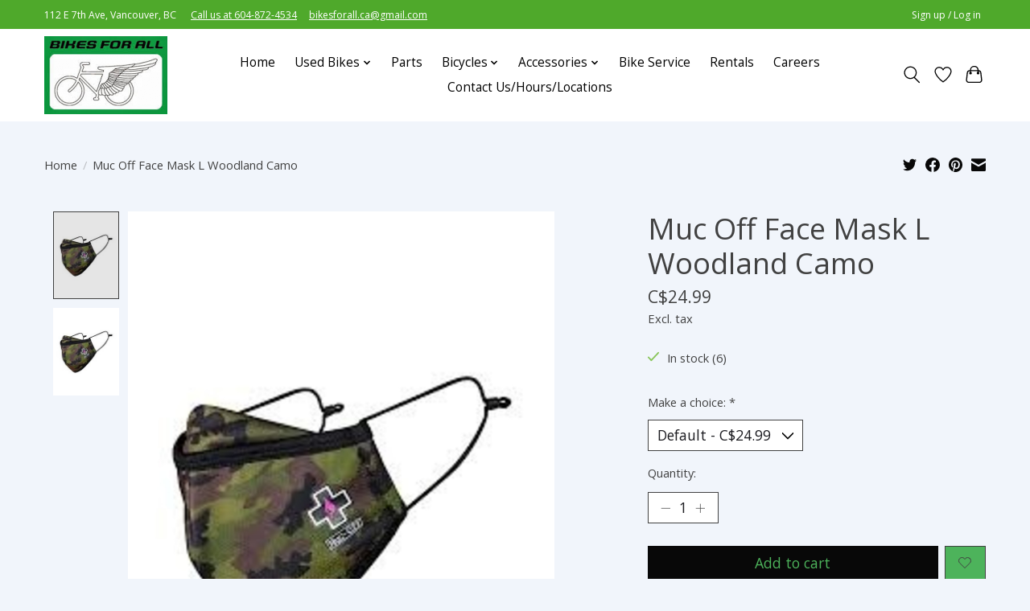

--- FILE ---
content_type: text/css; charset=UTF-8
request_url: https://cdn.shoplightspeed.com/shops/608850/themes/16857/assets/custom.css?20250106183000
body_size: 2596
content:
/* 20241224022939 - v2 */
.gui,
.gui-block-linklist li a {
  color: #666666;
}

.gui-page-title,
.gui a.gui-bold,
.gui-block-subtitle,
.gui-table thead tr th,
.gui ul.gui-products li .gui-products-title a,
.gui-form label,
.gui-block-title.gui-dark strong,
.gui-block-title.gui-dark strong a,
.gui-content-subtitle {
  color: #000000;
}

.gui-block-inner strong {
  color: #848484;
}

.gui a {
  color: #0a8de9;
}

.gui-input.gui-focus,
.gui-text.gui-focus,
.gui-select.gui-focus {
  border-color: #0a8de9;
  box-shadow: 0 0 2px #0a8de9;
}

.gui-select.gui-focus .gui-handle {
  border-color: #0a8de9;
}

.gui-block,
.gui-block-title,
.gui-buttons.gui-border,
.gui-block-inner,
.gui-image {
  border-color: #8d8d8d;
}

.gui-block-title {
  color: #333333;
  background-color: #ffffff;
}

.gui-content-title {
  color: #333333;
}

.gui-form .gui-field .gui-description span {
  color: #666666;
}

.gui-block-inner {
  background-color: #f4f4f4;
}

.gui-block-option {
  border-color: #ededed;
  background-color: #f9f9f9;
}

.gui-block-option-block {
  border-color: #ededed;
}

.gui-block-title strong {
  color: #333333;
}

.gui-line,
.gui-cart-sum .gui-line {
  background-color: #cbcbcb;
}

.gui ul.gui-products li {
  border-color: #dcdcdc;
}

.gui-block-subcontent,
.gui-content-subtitle {
  border-color: #dcdcdc;
}

.gui-faq,
.gui-login,
.gui-password,
.gui-register,
.gui-review,
.gui-sitemap,
.gui-block-linklist li,
.gui-table {
  border-color: #dcdcdc;
}

.gui-block-content .gui-table {
  border-color: #ededed;
}

.gui-table thead tr th {
  border-color: #cbcbcb;
  background-color: #f9f9f9;
}

.gui-table tbody tr td {
  border-color: #ededed;
}

.gui a.gui-button-large,
.gui a.gui-button-small {
  border-color: #8d8d8d;
  color: #000000;
  background-color: #4fa92b;
}

.gui a.gui-button-large.gui-button-action,
.gui a.gui-button-small.gui-button-action {
  border-color: #8d8d8d;
  color: #000000;
  background-color: #ffffff;
}

.gui a.gui-button-large:active,
.gui a.gui-button-small:active {
  background-color: #3f8722;
  border-color: #707070;
}

.gui a.gui-button-large.gui-button-action:active,
.gui a.gui-button-small.gui-button-action:active {
  background-color: #cccccc;
  border-color: #707070;
}

.gui-input,
.gui-text,
.gui-select,
.gui-number {
  border-color: #8d8d8d;
  background-color: #ffffff;
}

.gui-select .gui-handle,
.gui-number .gui-handle {
  border-color: #8d8d8d;
}

.gui-number .gui-handle a {
  background-color: #ffffff;
}

.gui-input input,
.gui-number input,
.gui-text textarea,
.gui-select .gui-value {
  color: #000000;
}

.gui-progressbar {
  background-color: #4fa92b;
}

/* custom */
.top_head {
    text-align: center;
    background: #181818;
}
.top_head p {
    margin: 0px;
    font-size: 13px;
    font-weight: 600;
    color: #ffff;
    padding: 5px 0px;
}
.middle_head {
    padding: 10px 0px;
    background: #f1f5fb;
    border: none;
}
.login_detail ul {
    list-style: none;
    text-align: right;
    padding: 0px;
    margin: 0px;
}
.login_detail ul li {
    display: inline-block;
    padding-left: 20px;
  vertical-align: middle;
}
.login_detail ul li a {
    color: #555;
    font-size: 15px;
    font-weight: 400;
    text-decoration: none;
}
.login_detail ul li a i {
    color: #33333a;
}
body {
    background: #f1f5fb;
}
header.main-header {
    background: #f1f5fb;
    border: none;
}
.main_nav:after, nav.nonbounce.desktop.vertical:after {
    content: "";
    display: block;
    clear: both;
}
.middle_head .col-sm-3 {width: 20%;}
.container {
    width: 100%;
    max-width: 1170px;
}
.middle_head .col-sm-9 {width: 80%;}
.logo img {
    width: 100%;
}
.main_nav {
    background: #ffff;
    border: solid 1px #ddd;
    text-align: center;
    padding: 10px 0px;
}
.main_nav nav.nonbounce.desktop.vertical {
    text-align: center;
    float: none;
}
.main_nav nav.nonbounce.desktop.vertical > ul {
    width: 100%;
    display: block;
    text-align: center;
}
.main_nav nav.nonbounce.desktop.vertical ul > li.item {
    display: inline-block;
    float: none;
    margin: 0px;
}
.main_nav nav.nonbounce.desktop.vertical ul > li.item > a {
    font-size: 16px;
    display: block;
    padding: 0px 20px;
    color: #33333a;
    font-weight: 400;
}
.main_nav nav.nonbounce.desktop.vertical ul > li.item:not(:first-child) {
    border-left: solid 2px #ddd;
}
.main_nav nav.nonbounce.desktop.vertical ul > li.item > a {
    border: none;
}
.login_detail ul li a.cart {
    position: relative;
    display: block;
}
.login_detail ul li a.cart span {
    position: absolute;
    top: -8px;
    right: -8px;
    width: 18px;
    height: 18px;
    background: #000;
    text-align: center;
    border-radius: 50%;
    display: block;
    padding: 0px;
    line-height: normal;
    color: #fff;
    font-size: 12px;
    padding: 1px 0px;
}
.login_detail {
    padding: 2.5% 0px;
}
.headline {
    display: none;
}
.top_banner_section .table_row {
    width: 100%;
    display: table;
}
.top_banner_section .table_row .table_col {
    display: table-cell;
    vertical-align: top;
    padding: 0px 15px;
}
.top_banner_section .table_row .table_col.col2 {
    width: 20%;
}
.top_banner_section .table_row .table_col.col10 {
    width: 82%;
}
.side_img1 img, .side_img2 img {
    width: 100%;
}
.side_img1 {
    margin-bottom: 15px;
    height: 283px;
}
.main_img img {
    height: 100%;
    width: 100%;
    object-fit: cover;
    object-position: center;
}
.main_img {
    height: 538px;
}
.side_img1 img, .side_img2 img {
    object-fit: cover;
    object-position: center;
    height: 100%;
}
.side_img2 {
    height: 240px;
}
hr.full-width {
    display: none;
}
footer {
    background: #f6f7f7;
    border-top: solid 3px #0f9b42;
}
.social.row {
    display: none;
}
.footer .links label.collapse strong {
    text-transform: uppercase;
}
footer .links label strong {
    font-size: 18px;
    text-transform: uppercase;
    letter-spacing: 0.2px;
    color: #171717;
}
footer .links label.collapse {
    display: block;
    margin-bottom: 20px;
}
footer .links.row {
    padding: 50px 0px;
}
footer .links .list ul li a {
    color: #555;
    font-size: 14px;
    padding: 4px 0px;
    display: block;
    text-decoration: none;
}
footer .links .list span.contact-description {
    color: #555;
}
footer .links .list .contact {}
footer .links .list .contact span.glyphicon {
    color: #0f9b42;
    width: auto;
}
footer .links .list .contact, footer .links .list .contact a {
    color: #555;
    text-decoration: none;
}
.copyright-payment {
    background: #f1f5fb;
    text-align: center;
}
.copyright.col-md-6 {
    width: 100%;
}
.main_img {
    position: relative;
}
.overlay_section {
    position: absolute;
    bottom: 0px;
    height: 65%;
    width: 100%;
    left: 0px;
    background: rgba(0,0,0,0.7);
    text-align: center;
    padding: 20px;
}
.overlay_section h1 {
    font-size: 30px;
    color: #fff;
    margin-bottom: 15px;
}
.overlay_section h3 {
    font-size: 20px;
    color: #fff;
    font-weight: 400;
    line-height: initial;
    margin-bottom: 15px;
}
.overlay_section p {
    font-size: 16px;
    color: #fff;
    margin: 0px 0px 10px;
    line-height: normal;
}
section.day_promo_section {
    padding: 50px 0px;
}

section.day_promo_section
 p {
    margin: 0px;
    font-size: 22px;
    text-align: center;
    font-weight: 600;
    font-style: italic;
    letter-spacing: 1px;
    color: #171717;
}
section.bike_section {
    margin: 0px -15px;
}
section.bike_section .container {
    padding: 30px 15px;
}
section.bike_section .container .col-sm-5 img {
    width: 100%;
}
.bike_content h3 {
    font-size: 30px;
    text-transform: uppercase;
    color: #171717;
    font-style: italic;
    margin: 0px 0px 15px;
}
.bike_content p {
    color: #171717;
    font-size: 15px;
    line-height: 1.6;
    margin: 0px 0px 15px;
}
a.green_btn {
    color: #fff;
    background: #5fa233;
    padding: 4px 20px;
    display: inline-block;
    border-radius: 5px;
    font-weight: 600;
    letter-spacing: 1px;
    text-decoration: none;
}
section.bike_section .container .col-sm-6 img {
    width: 100%;
    margin-bottom: 20px;
}
.bike_content.middle_content {
    text-align: center;
}
.bike_content.middle_content h3 {
    font-style: normal;
    padding: 15px 0px;
    position: relative;
}
.bike_content.middle_content h3:after {
    content: "";
    position: absolute;
    bottom: 0px;
    left: 50%;
    width: 60px;
    height: 2px;
    background: #171717;
    transform: translatex(-50%);
  	-webkit-transform: translatex(-50%);
  	-moz-transform: translatex(-50%);
}
.toggle_btn{
	display:none;
}
.simple-content-pages {
    padding: 30px 0px;
}
.simple-content-pages h3 {
    color: green;
    margin: 10px 0px 15px;
}
.simple-content-pages p {
    font-size: 16px;
    margin-bottom: 15px;
}
.simple-content-pages ul {
    list-style: none !important;
    margin: 0px 0px 15px;
}
.simple-content-pages ul
 li {
    font-size: 16px;
    font-weight: 600;
}
.main_nav nav.nonbounce.desktop.vertical ul > li.item:last-child {
    border: none;
}
.main_nav nav.nonbounce.desktop.vertical ul > li.item {
    vertical-align: middle;
}
a.inline-block.bold.px3.py1.text.fixed.tutorial__dismiss.js-tutorial-dismiss.hidden-xs {
    display: none;
}

@media only screen and (max-width: 991px){
.middle_head .container {
    max-width: 767px;
}
.login_detail ul li a {
    font-size: 13px;
}
.login_detail ul li {
    padding-left: 15px;
}
.login_detail ul li a.cart {
    width: 26px;
}
.login_detail ul li a.cart img {
    width: 100%;
}
.login_detail {
    padding: 0px 0px 10px;
}
.main_nav nav.nonbounce.desktop.vertical ul > li.item > a {
    font-size: 13px;
}
.main_nav.toggle_nav {
    padding: 6px 0px;
}
section.row {
    padding-top: 10px;
}
div.main_img {
    height: 445px;
}
div.side_img1 {
    height: 190px;
}
.overlay_section h1 {
    font-size: 24px;
}
.overlay_section h3 {
    font-size: 16px;
}
.overlay_section p {
    font-size: 14px;
}
section.day_promo_section p {
    font-size: 18px;
}
.bike_content h3 {
    font-size: 24px;
    margin-bottom: 10px;
}
.bike_content p {
    font-size: 14px;
    line-height: 1.5;
    margin-bottom: 10px;
}
}

@media only screen and (max-width: 767px){
.middle_head .col-sm-3 {
    width: 100%;
    float: none;
}
.middle_head .col-sm-3 .logo img {
    max-width: 100%;
    width: auto;
    margin: 0px auto;
    padding: 0px 0px 10px;
}
.main_nav.toggle_nav nav {
    position: static;
    transform: none;
    width: 100%;
}
.middle_head .col-sm-9 {
    width: 100%;
}
  .main_nav.toggle_nav nav ul li a {
    background: #fff;
    border: none;
    padding: 7px 10px;
    text-align: left;
}
.main_nav.toggle_nav {
    padding: 0px;
    position: absolute;
    z-index: 9999;
    width: 100%;
    display: none;
}
.main_nav.toggle_nav nav ul li:not(:last-child) {
    border-bottom: solid 1px #ddd;
}
.main_nav.toggle_nav nav ul li ul.subnav {
    display: block !important;
    background: #fff !important;
    margin: 0px;
    padding-left: 15px;
}
.middle_head .col-sm-9 .nav_header {
    position: relative;
    text-align: right;
}
header.main-header {
    overflow: visible;
}
.login_detail {
    display: inline-block;
}
button.toggle_btn {
    display: inline-block;
    vertical-align: middle;
    margin-left: 15px;
    background: #75ac52;
    border: none;
    width: 86px;
    padding: 0px;
    position: relative;
    border-radius: 5px;
    padding: 0px 10px;
    z-index: 9;
    height: 35px;
    outline: none;
    cursor: pointer !important;
}
button.toggle_btn span {
    display: block;
    width: 25px;
    height: 2px;
    background: #fff;
    margin: 5px 0px;
    cursor: pointer;
}
button.toggle_btn:after {
    content: "Menu";
    font-size: 14px;
    color: #fff;
    position: absolute;
    top: -1px;
    font-weight: 600;
    cursor: pointer;
}
.login_detail ul li:first-child, .login_detail ul li:nth-child(2) {
    display: none;
}
.middle_head .col-sm-9 .nav_header {
    text-align: center;
    padding-top: 5px;
}
  .top_banner_section .table_row .table_col.col2 {
    width: 100%;
    display: block;
    padding: 0px;
}
.top_banner_section .table_row .table_col.col10 {
    width: 100%;
    display: block;
}
div.side_img1, div.side_img2 {
    height: auto;
    width: 49%;
    display: inline-block;
    vertical-align: top;
    padding: 15px 15px;
}
div.main_img {
    height: auto;
    padding: 0px 0px;
}
.top_banner_section .table_row {
    width: 100%;
    display: block;
    margin: 0px;
}
.overlay_section {
    position: static;
    background: #000;
}
.overlay_section h1 {
    font-size: 20px;
}
.overlay_section h3 {
    font-size: 14px;
}
.overlay_section p {
    font-size: 12px;
}
section.day_promo_section p {
    font-size: 16px;
}
section.day_promo_section {
    padding: 30px 0px;
}
section.bike_section .container .col-sm-5 img {
    margin-bottom: 10px !important;
}
.bike_content.middle_content {
    text-align: left;
    margin-bottom: 30px;
}
.bike_content.middle_content h3:after {
    left: 0px;
    transform: none;
    -webkit-transform: none;
    -moz-transform: none;
}
a.green_btn {
    margin-bottom: 10px;
}
.categories.row .category.col-sm-4.col-md-4 {
    margin-bottom: 15px;
}
}


--- FILE ---
content_type: application/javascript; charset=UTF-8
request_url: https://www.bikesforall.ca/cdn-cgi/challenge-platform/scripts/jsd/main.js
body_size: 8217
content:
window._cf_chl_opt={AKGCx8:'b'};~function(N6,ej,eI,eQ,ek,ey,ed,eV,N0,N1){N6=B,function(e,N,NR,N5,x,G){for(NR={e:290,N:277,x:181,G:199,g:255,f:385,S:326,l:185,v:309},N5=B,x=e();!![];)try{if(G=-parseInt(N5(NR.e))/1+-parseInt(N5(NR.N))/2+-parseInt(N5(NR.x))/3*(-parseInt(N5(NR.G))/4)+-parseInt(N5(NR.g))/5*(parseInt(N5(NR.f))/6)+-parseInt(N5(NR.S))/7+-parseInt(N5(NR.l))/8+parseInt(N5(NR.v))/9,G===N)break;else x.push(x.shift())}catch(g){x.push(x.shift())}}(o,715520),ej=this||self,eI=ej[N6(318)],eQ=null,ek=em(),ey=function(xb,xJ,xw,xI,xj,xZ,NS,N,x,G,g){return xb={e:213,N:331,x:307,G:168},xJ={e:177,N:316,x:265,G:240,g:378,f:316,S:258,l:369,v:316,P:357,A:314,L:183,U:301,h:289,z:330,C:365,s:234,E:239,O:278,n:328,W:265,K:316,R:187,T:210,Z:187,j:316},xw={e:315,N:331,x:214,G:384},xI={e:183,N:384,x:210,G:215,g:261,f:388,S:264,l:215,v:261,P:388,A:337,L:337,U:388,h:241,z:369,C:357,s:241,E:335,O:278,n:167,W:213,K:271,R:369,T:378,Z:313,j:268,I:278,Q:369,J:258,b:316,c:183,H:369,i:174,D:312,F:241,m:183,k:369,M:241,y:374,d:222,V:383,a:357,X:369,Y:241,t0:359,t1:377,t2:306,t3:369,t4:335,t5:369,t6:317,t7:369,t8:328},xj={e:258},xZ={e:236,N:210},NS=N6,N={'aVuCE':function(f,S){return f==S},'zsOPE':function(f,S){return f<S},'XTTlQ':function(f,S){return f+S},'UyLGb':function(f,S){return f(S)},'FafLc':function(f,S){return S==f},'iZeGu':function(f,S){return f-S},'EwmXo':NS(xb.e),'FrSaa':function(f,S){return f<<S},'fCylJ':function(f,S){return f(S)},'XXary':function(f,S){return f>S},'PbPOn':function(f,S){return f&S},'eAGzF':function(f,S){return f(S)},'DpasY':function(f,S){return f>S},'JiljL':function(f,S){return f>S},'xqhYI':function(f,S){return S&f},'iuYgi':function(f,S){return f-S},'Xhkgr':function(f,S){return f|S},'UJeNT':function(f,S){return f<<S},'YFrFw':function(f,S){return f&S},'RpcXM':function(f,S){return f(S)},'mdheY':NS(xb.N),'xSJeS':function(f,S){return S==f},'UxiKJ':function(f,S){return f(S)},'LzZAM':function(f,S){return f==S},'uyiVg':function(f,S){return S==f},'RJLVX':function(f,S){return f*S},'MTNIL':function(f,S){return S&f},'MTjvj':function(f,S){return f(S)},'iCckx':function(f,S){return S&f},'BJoHy':function(f,S){return f==S},'Gxgjf':function(f,S){return S*f},'KiOJD':function(f,S){return f(S)},'tCckx':function(f,S){return f+S}},x=String[NS(xb.x)],G={'h':function(f,Nl){return Nl=NS,N[Nl(xj.e)](null,f)?'':G.g(f,6,function(S,Nv){return Nv=Nl,Nv(xZ.e)[Nv(xZ.N)](S)})},'g':function(S,P,A,NP,L,U,z,C,s,E,O,W,K,R,T,Z,j,I){if(NP=NS,null==S)return'';for(U={},z={},C='',s=2,E=3,O=2,W=[],K=0,R=0,T=0;N[NP(xI.e)](T,S[NP(xI.N)]);T+=1)if(Z=S[NP(xI.x)](T),Object[NP(xI.G)][NP(xI.g)][NP(xI.f)](U,Z)||(U[Z]=E++,z[Z]=!0),j=N[NP(xI.S)](C,Z),Object[NP(xI.l)][NP(xI.v)][NP(xI.P)](U,j))C=j;else if(NP(xI.A)===NP(xI.L)){if(Object[NP(xI.G)][NP(xI.v)][NP(xI.U)](z,C)){if(256>C[NP(xI.h)](0)){for(L=0;L<O;K<<=1,P-1==R?(R=0,W[NP(xI.z)](N[NP(xI.C)](A,K)),K=0):R++,L++);for(I=C[NP(xI.s)](0),L=0;8>L;K=I&1.11|K<<1,N[NP(xI.E)](R,N[NP(xI.O)](P,1))?(R=0,W[NP(xI.z)](N[NP(xI.C)](A,K)),K=0):R++,I>>=1,L++);}else if(N[NP(xI.n)]!==NP(xI.W))return'i';else{for(I=1,L=0;L<O;K=N[NP(xI.K)](K,1)|I,P-1==R?(R=0,W[NP(xI.R)](N[NP(xI.T)](A,K)),K=0):R++,I=0,L++);for(I=C[NP(xI.s)](0),L=0;N[NP(xI.Z)](16,L);K=K<<1|N[NP(xI.j)](I,1),R==N[NP(xI.I)](P,1)?(R=0,W[NP(xI.Q)](A(K)),K=0):R++,I>>=1,L++);}s--,N[NP(xI.J)](0,s)&&(s=Math[NP(xI.b)](2,O),O++),delete z[C]}else for(I=U[C],L=0;N[NP(xI.c)](L,O);K=1&I|K<<1.71,R==P-1?(R=0,W[NP(xI.H)](A(K)),K=0):R++,I>>=1,L++);C=(s--,0==s&&(s=Math[NP(xI.b)](2,O),O++),U[j]=E++,N[NP(xI.i)](String,Z))}else return;if(''!==C){if(Object[NP(xI.G)][NP(xI.v)][NP(xI.f)](z,C)){if(N[NP(xI.D)](256,C[NP(xI.F)](0))){for(L=0;N[NP(xI.m)](L,O);K<<=1,P-1==R?(R=0,W[NP(xI.k)](A(K)),K=0):R++,L++);for(I=C[NP(xI.M)](0),L=0;N[NP(xI.y)](8,L);K=K<<1.66|N[NP(xI.d)](I,1),R==N[NP(xI.V)](P,1)?(R=0,W[NP(xI.R)](N[NP(xI.a)](A,K)),K=0):R++,I>>=1,L++);}else{for(I=1,L=0;L<O;K=K<<1|I,N[NP(xI.E)](R,P-1)?(R=0,W[NP(xI.X)](A(K)),K=0):R++,I=0,L++);for(I=C[NP(xI.Y)](0),L=0;16>L;K=N[NP(xI.t0)](K<<1,1&I),N[NP(xI.J)](R,P-1)?(R=0,W[NP(xI.H)](N[NP(xI.C)](A,K)),K=0):R++,I>>=1,L++);}s--,0==s&&(s=Math[NP(xI.b)](2,O),O++),delete z[C]}else for(I=U[C],L=0;L<O;K=N[NP(xI.t1)](K,1)|N[NP(xI.t2)](I,1),R==P-1?(R=0,W[NP(xI.t3)](A(K)),K=0):R++,I>>=1,L++);s--,0==s&&O++}for(I=2,L=0;L<O;K=K<<1.47|I&1,N[NP(xI.t4)](R,P-1)?(R=0,W[NP(xI.t5)](N[NP(xI.t6)](A,K)),K=0):R++,I>>=1,L++);for(;;)if(K<<=1,R==P-1){W[NP(xI.t7)](N[NP(xI.t6)](A,K));break}else R++;return W[NP(xI.t8)]('')},'j':function(f,xQ,NA){return xQ={e:241},NA=NS,N[NA(xw.e)]===NA(xw.N)?null==f?'':N[NA(xw.x)]('',f)?null:G.i(f[NA(xw.G)],32768,function(S,NL){return NL=NA,f[NL(xQ.e)](S)}):null},'i':function(S,P,A,NU,L,U,z,C,s,E,O,W,K,R,T,Z,I,j){for(NU=NS,L=[],U=4,z=4,C=3,s=[],W=N[NU(xJ.e)](A,0),K=P,R=1,E=0;3>E;L[E]=E,E+=1);for(T=0,Z=Math[NU(xJ.N)](2,2),O=1;Z!=O;j=W&K,K>>=1,N[NU(xJ.x)](0,K)&&(K=P,W=A(R++)),T|=(0<j?1:0)*O,O<<=1);switch(T){case 0:for(T=0,Z=Math[NU(xJ.N)](2,8),O=1;O!=Z;j=W&K,K>>=1,N[NU(xJ.G)](0,K)&&(K=P,W=A(R++)),T|=(0<j?1:0)*O,O<<=1);I=N[NU(xJ.g)](x,T);break;case 1:for(T=0,Z=Math[NU(xJ.f)](2,16),O=1;Z!=O;j=W&K,K>>=1,N[NU(xJ.S)](0,K)&&(K=P,W=A(R++)),T|=(0<j?1:0)*O,O<<=1);I=N[NU(xJ.e)](x,T);break;case 2:return''}for(E=L[3]=I,s[NU(xJ.l)](I);;){if(R>S)return'';for(T=0,Z=Math[NU(xJ.v)](2,C),O=1;Z!=O;j=W&K,K>>=1,K==0&&(K=P,W=N[NU(xJ.P)](A,R++)),T|=N[NU(xJ.A)](N[NU(xJ.L)](0,j)?1:0,O),O<<=1);switch(I=T){case 0:for(T=0,Z=Math[NU(xJ.f)](2,8),O=1;O!=Z;j=N[NU(xJ.U)](W,K),K>>=1,0==K&&(K=P,W=N[NU(xJ.h)](A,R++)),T|=(N[NU(xJ.L)](0,j)?1:0)*O,O<<=1);L[z++]=x(T),I=z-1,U--;break;case 1:for(T=0,Z=Math[NU(xJ.N)](2,16),O=1;O!=Z;j=N[NU(xJ.z)](W,K),K>>=1,N[NU(xJ.C)](0,K)&&(K=P,W=A(R++)),T|=N[NU(xJ.s)](0<j?1:0,O),O<<=1);L[z++]=N[NU(xJ.E)](x,T),I=N[NU(xJ.O)](z,1),U--;break;case 2:return s[NU(xJ.n)]('')}if(N[NU(xJ.W)](0,U)&&(U=Math[NU(xJ.K)](2,C),C++),L[I])I=L[I];else if(I===z)I=N[NU(xJ.R)](E,E[NU(xJ.T)](0));else return null;s[NU(xJ.l)](I),L[z++]=N[NU(xJ.Z)](E,I[NU(xJ.T)](0)),U--,E=I,U==0&&(U=Math[NU(xJ.j)](2,C),C++)}}},g={},g[NS(xb.G)]=G.h,g}(),ed={},ed[N6(257)]='o',ed[N6(256)]='s',ed[N6(204)]='u',ed[N6(294)]='z',ed[N6(170)]='n',ed[N6(287)]='I',ed[N6(259)]='b',eV=ed,ej[N6(237)]=function(N,x,G,g,G9,G8,G7,Np,S,A,L,U,h,z,C){if(G9={e:266,N:344,x:297,G:221,g:325,f:207,S:221,l:165,v:362,P:304,A:226,L:164,U:384,h:192,z:344,C:175,s:247,E:208,O:346,n:391},G8={e:196,N:238,x:384,G:297,g:263,f:274},G7={e:208,N:387,x:260,G:215,g:261,f:388,S:369,l:173,v:247,P:339,A:162,L:334,U:321},Np=N6,S={'ZXhmK':function(s,E){return s(E)},'TzPlb':Np(G9.e),'xWEXC':function(s,E){return s<E},'qyNCW':function(s,E){return E===s},'vDdkm':function(s,E){return s+E},'dAefg':function(s){return s()},'DdXdu':function(s,E,O,W){return s(E,O,W)},'UmOhU':Np(G9.N),'YQvDR':function(s,E,O){return s(E,O)}},S[Np(G9.x)](null,x)||x===void 0)return g;for(A=eY(x),N[Np(G9.G)][Np(G9.g)]&&(A=A[Np(G9.f)](N[Np(G9.S)][Np(G9.g)](x))),A=N[Np(G9.l)][Np(G9.v)]&&N[Np(G9.P)]?N[Np(G9.l)][Np(G9.v)](new N[(Np(G9.P))](A)):function(s,NE,E){for(NE=Np,s[NE(G8.e)](),E=0;S[NE(G8.N)](E,s[NE(G8.x)]);S[NE(G8.G)](s[E],s[S[NE(G8.g)](E,1)])?s[NE(G8.f)](E+1,1):E+=1);return s}(A),L='nAsAaAb'.split('A'),L=L[Np(G9.A)][Np(G9.L)](L),U=0;U<A[Np(G9.U)];U++)if(h=A[U],z=S[Np(G9.h)](eX,N,x,h),L(z)){if(S[Np(G9.x)](Np(G9.z),S[Np(G9.C)]))C='s'===z&&!N[Np(G9.s)](x[h]),Np(G9.E)===G+h?P(G+h,z):C||P(G+h,x[h]);else return S[Np(G9.O)](N)!==null}else S[Np(G9.n)](P,G+h,z);return g;function P(s,E,G3,Ns,O,K,R,T){(G3={e:373},Ns=Np,O={'HKWvH':function(W,K,Nr){return Nr=B,S[Nr(G3.e)](W,K)},'FiEEr':function(W,K){return W===K},'ILCGd':Ns(G7.e),'IwbrJ':function(W,K){return W+K},'yRTdQ':function(W,K,R){return W(K,R)}},Ns(G7.N)!==S[Ns(G7.x)])?(Object[Ns(G7.G)][Ns(G7.g)][Ns(G7.f)](g,E)||(g[E]=[]),g[E][Ns(G7.S)](s)):(K=s[E],R=O(U,W,K),O[Ns(G7.l)](K,R))?(T='s'===R&&!i[Ns(G7.v)](D[K]),O[Ns(G7.P)](O[Ns(G7.A)],F+K)?R(O[Ns(G7.L)](K,K),R):T||M(O[Ns(G7.L)](y,K),g[K])):O[Ns(G7.U)](G,H+K,R)}},N0=N6(350)[N6(252)](';'),N1=N0[N6(226)][N6(164)](N0),ej[N6(262)]=function(x,G,Gu,NO,g,S,l,v,P,A){for(Gu={e:205,N:343,x:384,G:384,g:352,f:369,S:244},NO=N6,g={},g[NO(Gu.e)]=function(L,U){return L<U},S=g,l=Object[NO(Gu.N)](G),v=0;v<l[NO(Gu.x)];v++)if(P=l[v],'f'===P&&(P='N'),x[P]){for(A=0;S[NO(Gu.e)](A,G[l[v]][NO(Gu.G)]);-1===x[P][NO(Gu.g)](G[l[v]][A])&&(N1(G[l[v]][A])||x[P][NO(Gu.f)]('o.'+G[l[v]][A])),A++);}else x[P]=G[l[v]][NO(Gu.S)](function(L){return'o.'+L})},N3();function ea(N,x,xH,Nh,G,g){return xH={e:220,N:340,x:358,G:220,g:348,f:348,S:215,l:351,v:388,P:352,A:340},Nh=N6,G={},G[Nh(xH.e)]=function(f,S){return f instanceof S},G[Nh(xH.N)]=Nh(xH.x),g=G,g[Nh(xH.G)](x,N[Nh(xH.g)])&&0<N[Nh(xH.f)][Nh(xH.S)][Nh(xH.l)][Nh(xH.v)](x)[Nh(xH.P)](g[Nh(xH.A)])}function eb(){return eJ()!==null}function eF(e,N,x4,x3,x2,x1,Ne,x,G,g,f){x4={e:227,N:206,x:319,G:270,g:189,f:281,S:224,l:324,v:225,P:160,A:188,L:283,U:376,h:178,z:242,C:227,s:356,E:305,O:360,n:179,W:179,K:217,R:179,T:393,Z:347,j:168,I:280},x3={e:276},x2={e:284,N:233,x:284,G:216,g:293,f:292,S:284},x1={e:302},Ne=N6,x={'jfQEx':Ne(x4.e),'GeFst':function(S,l){return S<l},'LVyhT':function(S,l){return S(l)},'RrpQa':Ne(x4.N),'sGybT':function(S,l){return S+l},'MCJos':function(S,l){return S+l},'mIaAS':function(S,l){return S+l},'sCoUL':function(S){return S()}},G=ej[Ne(x4.x)],console[Ne(x4.G)](ej[Ne(x4.g)]),g=new ej[(Ne(x4.f))](),g[Ne(x4.S)](Ne(x4.l),x[Ne(x4.v)](x[Ne(x4.P)](x[Ne(x4.A)](Ne(x4.L),ej[Ne(x4.g)][Ne(x4.U)]),Ne(x4.h)),G.r)),G[Ne(x4.z)]&&(g[Ne(x4.C)]=5e3,g[Ne(x4.s)]=function(NN){NN=Ne,N(x[NN(x1.e)])}),g[Ne(x4.E)]=function(Nx){Nx=Ne,g[Nx(x2.e)]>=200&&x[Nx(x2.N)](g[Nx(x2.x)],300)?x[Nx(x2.G)](N,Nx(x2.g)):N(Nx(x2.f)+g[Nx(x2.S)])},g[Ne(x4.O)]=function(NG){NG=Ne,N(x[NG(x3.e)])},f={'t':ei(),'lhr':eI[Ne(x4.n)]&&eI[Ne(x4.W)][Ne(x4.K)]?eI[Ne(x4.R)][Ne(x4.K)]:'','api':G[Ne(x4.z)]?!![]:![],'c':x[Ne(x4.T)](eb),'payload':e},g[Ne(x4.Z)](ey[Ne(x4.j)](JSON[Ne(x4.I)](f)))}function N2(Gl,Nq,G,g,f,S,l,v,P,h,A){G=(Gl={e:299,N:252,x:342,G:229,g:300,f:235,S:212,l:231,v:322,P:382,A:166,L:381,U:243,h:366,z:382,C:363,s:320,E:379,O:241,n:218,W:369,K:241,R:394,T:202,Z:198,j:349,I:371,Q:186,J:241,b:316},Nq=N6,{'dRGor':function(L,U){return L<U},'brxkE':function(L,U){return L-U},'nKZWo':function(L,U){return L(U)},'wxnqR':function(L,U){return U|L},'hlTqR':function(L,U){return U==L},'FKRKJ':function(L,U){return L-U},'otLdV':function(L,U){return L(U)},'zLvvH':function(L,U,h,z,C){return L(U,h,z,C)}});try{for(g=Nq(Gl.e)[Nq(Gl.N)]('|'),f=0;!![];){switch(g[f++]){case'0':l=G[Nq(Gl.x)](pRIb1,v,v[Nq(Gl.G)]||v[Nq(Gl.g)],'n.',l);continue;case'1':l=G[Nq(Gl.x)](pRIb1,v,v,'',l);continue;case'2':l=pRIb1(v,S[Nq(Gl.f)],'d.',l);continue;case'3':S=eI[Nq(Gl.S)](Nq(Gl.l));continue;case'4':S[Nq(Gl.v)]='-1';continue;case'5':eI[Nq(Gl.P)][Nq(Gl.A)](S);continue;case'6':l={};continue;case'7':S[Nq(Gl.L)]=Nq(Gl.U);continue;case'8':v=S[Nq(Gl.h)];continue;case'9':eI[Nq(Gl.z)][Nq(Gl.C)](S);continue;case'10':return P={},P.r=l,P.e=null,P}break}}catch(L){if(Nq(Gl.s)===Nq(Gl.E)){if(256>tS[Nq(Gl.O)](0)){for(ov=0;G[Nq(Gl.n)](oP,oA);oU<<=1,oh==oz-1?(oC=0,op[Nq(Gl.W)](or(os)),oE=0):oO++,oL++);for(h=oq[Nq(Gl.K)](0),on=0;8>oW;oR=oT<<1|h&1,oZ==G[Nq(Gl.R)](oj,1)?(oI=0,oQ[Nq(Gl.W)](G[Nq(Gl.T)](ow,oJ)),ob=0):oc++,h>>=1,oK++);}else{for(h=1,oH=0;G[Nq(Gl.n)](oi,oD);om=G[Nq(Gl.Z)](ok<<1.14,h),G[Nq(Gl.j)](oM,G[Nq(Gl.I)](oy,1))?(od=0,oV[Nq(Gl.W)](G[Nq(Gl.Q)](oa,oX)),oY=0):u0++,h=0,oF++);for(h=u1[Nq(Gl.J)](0),u2=0;16>u3;u5=h&1.32|u6<<1,G[Nq(Gl.j)](u7,u8-1)?(u9=0,ut[Nq(Gl.W)](G[Nq(Gl.Q)](uo,uu)),uB=0):ue++,h>>=1,u4++);}oe--,0==oN&&(ox=oG[Nq(Gl.b)](2,og),of++),delete oS[ol]}else return A={},A.r={},A.e=L,A}}function o(Gr){return Gr='clientInformation,errorInfoObject,iframe,eOiMV,GeFst,Gxgjf,contentDocument,u5UYHjMD+47rPG16cpLtyImzkZBgEToi0S-W8CxqelA9$KRwsbJdVvQNhnf3FOXa2,pRIb1,xWEXC,KiOJD,uyiVg,charCodeAt,api,display: none,map,1|4|3|2|0,sid,isNaN,Nepzw,UCmaX,dmEzZ,KzgiE,split,readyState,parent,53405FdIrSG,string,object,aVuCE,boolean,TzPlb,hasOwnProperty,rxvNi8,vDdkm,XTTlQ,LzZAM,bSvJQ,detail,PbPOn,JywKl,log,FrSaa,Fwlaq,isArray,splice,/b/ov1/0.30640021575833115:1768493579:wyEVfyyYuWK-N87icYkVhy8C5mjcGU7BrsjBlF4Ivh8/,RrpQa,1110674hwvUlc,iZeGu,VwCQv,stringify,XMLHttpRequest,function,/cdn-cgi/challenge-platform/h/,status,RTgcB,random,bigint,vTMeC,MTjvj,581382XRbFSr,addEventListener,http-code:,success,symbol,DOMContentLoaded,5|2|4|6|7|3|1|0,qyNCW,JjbtS,3|7|4|9|8|6|1|0|2|5|10,navigator,MTNIL,jfQEx,/invisible/jsd,Set,onload,YFrFw,fromCharCode,TYlZ6,27429417IAAKDB,LRmiB4,RdExy,DpasY,XXary,RJLVX,mdheY,pow,RpcXM,document,__CF$cv$params,XoZAO,yRTdQ,tabIndex,umJCl,POST,getOwnPropertyNames,7380800iYvCIB,DXLdP,join,JvYDk,iCckx,flEVC,PVrpi,aUjz8,IwbrJ,FafLc,event,FkImc,XIbBR,FiEEr,VOxJA,pkLOA2,zLvvH,keys,vpzWw,pZUIY,dAefg,send,Function,hlTqR,_cf_chl_opt;JJgc4;PJAn2;kJOnV9;IWJi4;OHeaY1;DqMg0;FKmRv9;LpvFx1;cAdz2;PqBHf2;nFZCC5;ddwW5;pRIb1;rxvNi8;RrrrA2;erHi9,toString,indexOf,cloudflare-invisible,AdeF3,now,ontimeout,UyLGb,[native code],Xhkgr,onerror,MMLod,from,appendChild,LyzWm,BJoHy,contentWindow,loading,chctx,push,getPrototypeOf,FKRKJ,kRUaa,ZXhmK,JiljL,nXrcq,AKGCx8,UJeNT,fCylJ,UnlKn,pPTys,style,body,iuYgi,length,12bZLEwG,iQNzd,UQrtO,call,catch,lAmTF,YQvDR,floor,sCoUL,brxkE,MCJos,randomUUID,ILCGd,yKXyr,bind,Array,removeChild,EwmXo,esqbTfQC,CnwA5,number,mpMkf,BDKFK,HKWvH,eAGzF,UmOhU,HJuOW,UxiKJ,/jsd/oneshot/d251aa49a8a3/0.30640021575833115:1768493579:wyEVfyyYuWK-N87icYkVhy8C5mjcGU7BrsjBlF4Ivh8/,location,JBxy9,9jsVlpH,SSTpq3,zsOPE,eWqnz,2937528vkksqw,otLdV,tCckx,mIaAS,_cf_chl_opt,onreadystatechange,MLGhr,DdXdu,FgcGy,jyPKm,jsd,sort,thMXA,wxnqR,329972yHXgNP,RtzlE,IdGgS,nKZWo,xmKDJ,undefined,QfeKx,xhr-error,concat,d.cookie,source,charAt,error on cf_chl_props,createElement,ZDXPb,xSJeS,prototype,LVyhT,href,dRGor,error,RGcFP,Object,xqhYI,postMessage,open,sGybT,includes,timeout,hSkQk'.split(','),o=function(){return Gr},o()}function eH(N,Nk,No,x,G){return Nk={e:279,N:286},No=N6,x={},x[No(Nk.e)]=function(g,f){return g<f},G=x,G[No(Nk.e)](Math[No(Nk.N)](),N)}function eD(Ny,NB,N,x,G,g,f,S,l){for(Ny={e:193,N:245,x:252,G:392,g:355},NB=N6,N={},N[NB(Ny.e)]=NB(Ny.N),x=N,G=x[NB(Ny.e)][NB(Ny.x)]('|'),g=0;!![];){switch(G[g++]){case'0':return!![];case'1':f=3600;continue;case'2':if(S-l>f)return![];continue;case'3':S=Math[NB(Ny.G)](Date[NB(Ny.g)]()/1e3);continue;case'4':l=ei();continue}break}}function ew(e,Nw,NQ,N7,N,x){Nw={e:282,N:251,x:171,G:211},NQ={e:361,N:375,x:184},N7=N6,N={'MMLod':N7(Nw.e),'nXrcq':function(G,g){return G(g)},'eWqnz':function(G){return G()},'KzgiE':function(G,g,f){return G(g,f)},'mpMkf':function(G,g,f){return G(g,f)}},x=N2(),N[N7(Nw.N)](eF,x.r,function(G,N8){N8=N7,typeof e===N[N8(NQ.e)]&&N[N8(NQ.N)](e,G),N[N8(NQ.x)](ec)}),x.e&&N[N7(Nw.x)](eM,N7(Nw.G),x.e)}function B(t,u,e,N){return t=t-160,e=o(),N=e[t],N}function N3(GC,Gz,Nn,e,N,x,G,g){if(GC={e:367,N:295,x:319,G:163,g:253,f:191,S:203,l:291,v:291,P:332,A:172,L:364,U:190,h:190},Gz={e:253,N:367,x:190,G:232},Nn=N6,e={'eOiMV':function(f){return f()},'yKXyr':function(f){return f()},'MLGhr':Nn(GC.e),'xmKDJ':function(f){return f()},'PVrpi':Nn(GC.N)},N=ej[Nn(GC.x)],!N)return;if(!e[Nn(GC.G)](eD))return;if(x=![],G=function(){if(!x){if(x=!![],!eD())return;ew(function(f){N4(N,f)})}},eI[Nn(GC.g)]!==e[Nn(GC.f)])e[Nn(GC.S)](G);else if(ej[Nn(GC.l)])eI[Nn(GC.v)](e[Nn(GC.P)],G);else if(Nn(GC.A)===Nn(GC.L))return;else g=eI[Nn(GC.U)]||function(){},eI[Nn(GC.h)]=function(NW){NW=Nn,g(),eI[NW(Gz.e)]!==NW(Gz.N)&&(eI[NW(Gz.x)]=g,e[NW(Gz.G)](G))}}function eJ(Nb,N9,N,x,G,g){return Nb={e:248,N:319,x:170},N9=N6,N={},N[N9(Nb.e)]=function(f,S){return S!==f},x=N,G=ej[N9(Nb.N)],!G?null:(g=G.i,x[N9(Nb.e)](typeof g,N9(Nb.x))||g<30)?null:g}function em(x5,Ng){return x5={e:161},Ng=N6,crypto&&crypto[Ng(x5.e)]?crypto[Ng(x5.e)]():''}function eY(N,xd,NC,x,G,g){for(xd={e:327,N:207,x:343,G:370},NC=N6,x={},x[NC(xd.e)]=function(f,S){return f!==S},G=x,g=[];G[NC(xd.e)](null,N);g=g[NC(xd.N)](Object[NC(xd.x)](N)),N=Object[NC(xd.G)](N));return g}function eX(e,N,x,xM,Nz,G,g,L,U,h,z,C,s,E,O,S){G=(xM={e:296,N:195,x:283,G:275,g:324,f:228,S:272,l:311,v:329,P:257,A:338,L:285,U:197,h:252,z:230,C:368,s:209,E:249,O:347,n:168,W:169,K:189,R:182,T:310,Z:189,j:310,I:341,Q:189,J:333,b:180,c:345,H:323,i:376,D:250,F:303,m:356,k:281,M:319,y:224,d:386,V:227,a:282,X:389,Y:372,t0:298,t1:211,t2:165,t3:273,t4:176,t5:194},Nz=N6,{'thMXA':Nz(xM.e),'UCmaX':Nz(xM.N),'pZUIY':function(l,P){return l+P},'umJCl':Nz(xM.x),'dmEzZ':Nz(xM.G),'iQNzd':Nz(xM.g),'RdExy':Nz(xM.f),'RTgcB':Nz(xM.S),'HJuOW':function(l,P){return l===P},'jyPKm':function(l,P,A){return l(P,A)}});try{if(G[Nz(xM.l)]===Nz(xM.v))return'o.'+N;else g=N[x]}catch(P){return'i'}if(g==null)return void 0===g?'u':'x';if(Nz(xM.P)==typeof g){if(Nz(xM.A)===G[Nz(xM.L)]){for(L=G[Nz(xM.U)][Nz(xM.h)]('|'),U=0;!![];){switch(L[U++]){case'0':h={},h[Nz(xM.z)]=n,h[Nz(xM.C)]=C,h[Nz(xM.s)]=G[Nz(xM.E)],E[Nz(xM.O)](O[Nz(xM.n)](h));continue;case'1':C=(z={},z[Nz(xM.W)]=h[Nz(xM.K)][Nz(xM.W)],z[Nz(xM.R)]=z[Nz(xM.K)][Nz(xM.R)],z[Nz(xM.T)]=C[Nz(xM.Z)][Nz(xM.j)],z[Nz(xM.I)]=s[Nz(xM.Q)][Nz(xM.J)],z[Nz(xM.b)]=E,z);continue;case'2':s=G[Nz(xM.c)](G[Nz(xM.H)],L[Nz(xM.K)][Nz(xM.i)])+G[Nz(xM.D)]+O.r+Nz(xM.F);continue;case'3':E[Nz(xM.m)]=function(){};continue;case'4':E=new U[(Nz(xM.k))]();continue;case'5':O=A[Nz(xM.M)];continue;case'6':E[Nz(xM.y)](G[Nz(xM.d)],s);continue;case'7':E[Nz(xM.V)]=2500;continue}break}}else try{if(Nz(xM.a)==typeof g[Nz(xM.X)]){if(Nz(xM.Y)!==Nz(xM.t0))return g[Nz(xM.X)](function(){}),'p';else x(Nz(xM.t1),G.e)}}catch(U){}}return e[Nz(xM.t2)][Nz(xM.t3)](g)?'a':G[Nz(xM.t4)](g,e[Nz(xM.t2)])?'D':!0===g?'T':g===!1?'F':(S=typeof g,Nz(xM.a)==S?G[Nz(xM.t5)](ea,e,g)?'N':'f':eV[S]||'?')}function eM(f,S,x9,Nf,l,v,P,A,L,U,h,z,C,s){if(x9={e:269,N:201,x:380,G:303,g:354,f:308,S:319,l:269,v:201,P:283,A:189,L:376,U:275,h:380,z:281,C:224,s:324,E:227,O:356,n:169,W:169,K:182,R:189,T:182,Z:310,j:310,I:341,Q:189,J:333,b:180,c:230,H:368,i:209,D:195,F:347,m:168},Nf=N6,l={},l[Nf(x9.e)]=function(E,O){return E+O},l[Nf(x9.N)]=function(E,O){return E+O},l[Nf(x9.x)]=Nf(x9.G),v=l,!eH(0))return![];A=(P={},P[Nf(x9.g)]=f,P[Nf(x9.f)]=S,P);try{L=ej[Nf(x9.S)],U=v[Nf(x9.l)](v[Nf(x9.v)](Nf(x9.P)+ej[Nf(x9.A)][Nf(x9.L)]+Nf(x9.U),L.r),v[Nf(x9.h)]),h=new ej[(Nf(x9.z))](),h[Nf(x9.C)](Nf(x9.s),U),h[Nf(x9.E)]=2500,h[Nf(x9.O)]=function(){},z={},z[Nf(x9.n)]=ej[Nf(x9.A)][Nf(x9.W)],z[Nf(x9.K)]=ej[Nf(x9.R)][Nf(x9.T)],z[Nf(x9.Z)]=ej[Nf(x9.A)][Nf(x9.j)],z[Nf(x9.I)]=ej[Nf(x9.Q)][Nf(x9.J)],z[Nf(x9.b)]=ek,C=z,s={},s[Nf(x9.c)]=A,s[Nf(x9.H)]=C,s[Nf(x9.i)]=Nf(x9.D),h[Nf(x9.F)](ey[Nf(x9.m)](s))}catch(E){}}function ei(NM,Nu,e){return NM={e:319,N:392},Nu=N6,e=ej[Nu(NM.e)],Math[Nu(NM.N)](+atob(e.t))}function N4(G,g,Gp,NK,f,S,l,v){if(Gp={e:390,N:219,x:242,G:293,g:209,f:353,S:246,l:336,v:254,P:223,A:246,L:336,U:267,h:223},NK=N6,f={},f[NK(Gp.e)]=NK(Gp.N),S=f,!G[NK(Gp.x)])return;g===NK(Gp.G)?(l={},l[NK(Gp.g)]=NK(Gp.f),l[NK(Gp.S)]=G.r,l[NK(Gp.l)]=NK(Gp.G),ej[NK(Gp.v)][NK(Gp.P)](l,'*')):(v={},v[NK(Gp.g)]=NK(Gp.f),v[NK(Gp.A)]=G.r,v[NK(Gp.L)]=S[NK(Gp.e)],v[NK(Gp.U)]=g,ej[NK(Gp.v)][NK(Gp.h)](v,'*'))}function ec(NF,Nt,e,N){if(NF={e:200,N:288},Nt=N6,e={'RtzlE':function(x){return x()},'vTMeC':function(x,G,g){return x(G,g)}},N=e[Nt(NF.e)](eJ),N===null)return;eQ=(eQ&&clearTimeout(eQ),e[Nt(NF.N)](setTimeout,function(){ew()},N*1e3))}}()

--- FILE ---
content_type: text/javascript;charset=utf-8
request_url: https://www.bikesforall.ca/services/stats/pageview.js?product=35590433&hash=555e
body_size: -413
content:
// SEOshop 15-01-2026 16:29:25